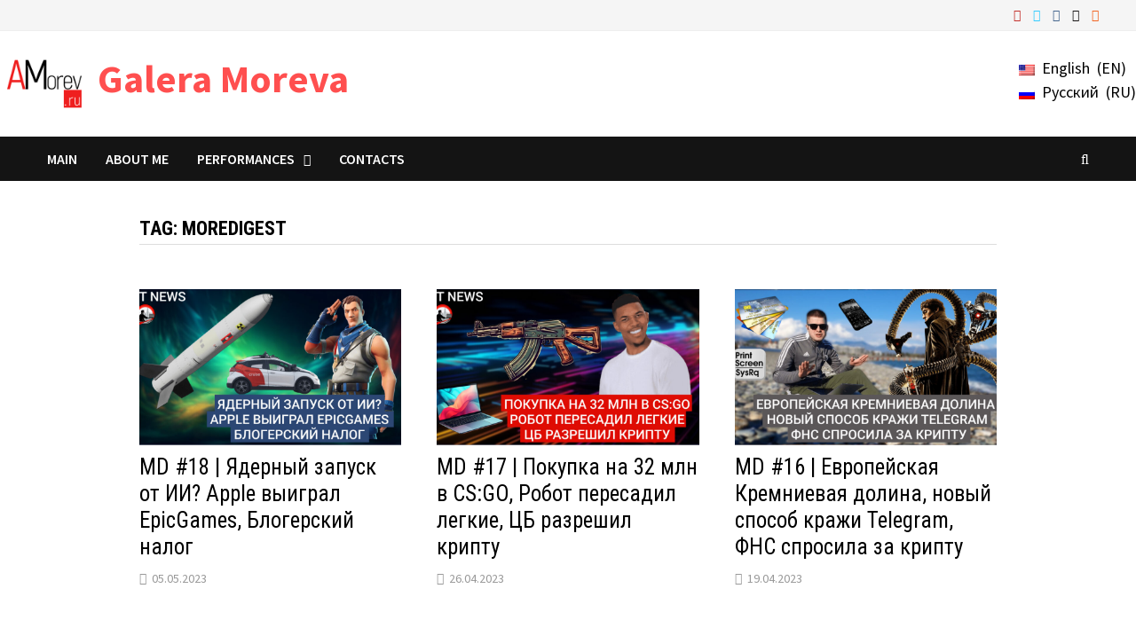

--- FILE ---
content_type: text/html; charset=UTF-8
request_url: https://amorev.ru/en/tag/moredigest/
body_size: 13255
content:
<!doctype html><html lang="en-US"><head><meta charset="UTF-8"><meta name="viewport" content="width=device-width, initial-scale=1"><link rel="profile" href="https://gmpg.org/xfn/11"><link media="all" href="https://amorev.ru/wp-content/cache/autoptimize/css/autoptimize_cbfdfc69a3b6fe5a7daa285969915375.css" rel="stylesheet" /><title>moredigest | | Galera Moreva</title><meta name='robots' content='max-image-preview:large' />  <script data-cfasync="false" data-pagespeed-no-defer type="text/javascript">//
	var gtm4wp_datalayer_name = "dataLayer";
	var dataLayer = dataLayer || [];
//</script> <meta name="description"  content="https://youtu.be/PTAiy1KJ1xY Ссылки: Apple выиграл EpicGamesБлокировка Telegram в БразилииРазблокировка Telegram в БразилииStack Overflow начнет" /><meta name="robots" content="noindex,follow" /><link rel="next" href="https://amorev.ru/en/tag/moredigest/page/2/" /> <script type="application/ld+json" class="aioseop-schema">{"@context":"https://schema.org","@graph":[{"@type":["Person","Organization"],"@id":"https://amorev.ru/en/#person","url":"https://amorev.ru/en/","name":"amorev","sameAs":[]},{"@type":"WebSite","@id":"https://amorev.ru/en/#website","url":"https://amorev.ru/en/","name":"Galera Moreva","publisher":{"@id":"https://amorev.ru/en/#person"}},{"@type":"CollectionPage","@id":"https://amorev.ru/en/tag/moredigest/#collectionpage","url":"https://amorev.ru/en/tag/moredigest/","inLanguage":"en-US","name":"moredigest","isPartOf":{"@id":"https://amorev.ru/en/#website"},"breadcrumb":{"@id":"https://amorev.ru/en/tag/moredigest/#breadcrumblist"}},{"@type":"BreadcrumbList","@id":"https://amorev.ru/en/tag/moredigest/#breadcrumblist","itemListElement":[{"@type":"ListItem","position":1,"item":{"@type":"WebPage","@id":"https://amorev.ru/en/","url":"https://amorev.ru/en/","name":"Галера Морева — IT блог"}},{"@type":"ListItem","position":2,"item":{"@type":"WebPage","@id":"https://amorev.ru/en/tag/moredigest/","url":"https://amorev.ru/en/tag/moredigest/","name":"moredigest"}}]}]}</script> <link rel="canonical" href="https://amorev.ru/en/tag/moredigest/" /><link rel='dns-prefetch' href='//fonts.googleapis.com' /><link rel="alternate" type="application/rss+xml" title="Galera Moreva &raquo; Feed" href="https://amorev.ru/en/feed/" /><link rel="alternate" type="application/rss+xml" title="Galera Moreva &raquo; Comments Feed" href="https://amorev.ru/en/comments/feed/" /><link rel="alternate" type="application/rss+xml" title="Podcast Feed: Галера Морева (MP3 Feed)" href="https://amorev.ru/feed/mp3/" /><link rel="alternate" type="application/rss+xml" title="Galera Moreva &raquo; moredigest Tag Feed" href="https://amorev.ru/en/tag/moredigest/feed/" /><style id='wp-img-auto-sizes-contain-inline-css' type='text/css'>img:is([sizes=auto i],[sizes^="auto," i]){contain-intrinsic-size:3000px 1500px}
/*# sourceURL=wp-img-auto-sizes-contain-inline-css */</style><style id='wp-emoji-styles-inline-css' type='text/css'>img.wp-smiley, img.emoji {
		display: inline !important;
		border: none !important;
		box-shadow: none !important;
		height: 1em !important;
		width: 1em !important;
		margin: 0 0.07em !important;
		vertical-align: -0.1em !important;
		background: none !important;
		padding: 0 !important;
	}
/*# sourceURL=wp-emoji-styles-inline-css */</style><style id='wp-block-library-inline-css' type='text/css'>:root{--wp-block-synced-color:#7a00df;--wp-block-synced-color--rgb:122,0,223;--wp-bound-block-color:var(--wp-block-synced-color);--wp-editor-canvas-background:#ddd;--wp-admin-theme-color:#007cba;--wp-admin-theme-color--rgb:0,124,186;--wp-admin-theme-color-darker-10:#006ba1;--wp-admin-theme-color-darker-10--rgb:0,107,160.5;--wp-admin-theme-color-darker-20:#005a87;--wp-admin-theme-color-darker-20--rgb:0,90,135;--wp-admin-border-width-focus:2px}@media (min-resolution:192dpi){:root{--wp-admin-border-width-focus:1.5px}}.wp-element-button{cursor:pointer}:root .has-very-light-gray-background-color{background-color:#eee}:root .has-very-dark-gray-background-color{background-color:#313131}:root .has-very-light-gray-color{color:#eee}:root .has-very-dark-gray-color{color:#313131}:root .has-vivid-green-cyan-to-vivid-cyan-blue-gradient-background{background:linear-gradient(135deg,#00d084,#0693e3)}:root .has-purple-crush-gradient-background{background:linear-gradient(135deg,#34e2e4,#4721fb 50%,#ab1dfe)}:root .has-hazy-dawn-gradient-background{background:linear-gradient(135deg,#faaca8,#dad0ec)}:root .has-subdued-olive-gradient-background{background:linear-gradient(135deg,#fafae1,#67a671)}:root .has-atomic-cream-gradient-background{background:linear-gradient(135deg,#fdd79a,#004a59)}:root .has-nightshade-gradient-background{background:linear-gradient(135deg,#330968,#31cdcf)}:root .has-midnight-gradient-background{background:linear-gradient(135deg,#020381,#2874fc)}:root{--wp--preset--font-size--normal:16px;--wp--preset--font-size--huge:42px}.has-regular-font-size{font-size:1em}.has-larger-font-size{font-size:2.625em}.has-normal-font-size{font-size:var(--wp--preset--font-size--normal)}.has-huge-font-size{font-size:var(--wp--preset--font-size--huge)}.has-text-align-center{text-align:center}.has-text-align-left{text-align:left}.has-text-align-right{text-align:right}.has-fit-text{white-space:nowrap!important}#end-resizable-editor-section{display:none}.aligncenter{clear:both}.items-justified-left{justify-content:flex-start}.items-justified-center{justify-content:center}.items-justified-right{justify-content:flex-end}.items-justified-space-between{justify-content:space-between}.screen-reader-text{border:0;clip-path:inset(50%);height:1px;margin:-1px;overflow:hidden;padding:0;position:absolute;width:1px;word-wrap:normal!important}.screen-reader-text:focus{background-color:#ddd;clip-path:none;color:#444;display:block;font-size:1em;height:auto;left:5px;line-height:normal;padding:15px 23px 14px;text-decoration:none;top:5px;width:auto;z-index:100000}html :where(.has-border-color){border-style:solid}html :where([style*=border-top-color]){border-top-style:solid}html :where([style*=border-right-color]){border-right-style:solid}html :where([style*=border-bottom-color]){border-bottom-style:solid}html :where([style*=border-left-color]){border-left-style:solid}html :where([style*=border-width]){border-style:solid}html :where([style*=border-top-width]){border-top-style:solid}html :where([style*=border-right-width]){border-right-style:solid}html :where([style*=border-bottom-width]){border-bottom-style:solid}html :where([style*=border-left-width]){border-left-style:solid}html :where(img[class*=wp-image-]){height:auto;max-width:100%}:where(figure){margin:0 0 1em}html :where(.is-position-sticky){--wp-admin--admin-bar--position-offset:var(--wp-admin--admin-bar--height,0px)}@media screen and (max-width:600px){html :where(.is-position-sticky){--wp-admin--admin-bar--position-offset:0px}}

/*# sourceURL=wp-block-library-inline-css */</style><style id='global-styles-inline-css' type='text/css'>:root{--wp--preset--aspect-ratio--square: 1;--wp--preset--aspect-ratio--4-3: 4/3;--wp--preset--aspect-ratio--3-4: 3/4;--wp--preset--aspect-ratio--3-2: 3/2;--wp--preset--aspect-ratio--2-3: 2/3;--wp--preset--aspect-ratio--16-9: 16/9;--wp--preset--aspect-ratio--9-16: 9/16;--wp--preset--color--black: #000000;--wp--preset--color--cyan-bluish-gray: #abb8c3;--wp--preset--color--white: #ffffff;--wp--preset--color--pale-pink: #f78da7;--wp--preset--color--vivid-red: #cf2e2e;--wp--preset--color--luminous-vivid-orange: #ff6900;--wp--preset--color--luminous-vivid-amber: #fcb900;--wp--preset--color--light-green-cyan: #7bdcb5;--wp--preset--color--vivid-green-cyan: #00d084;--wp--preset--color--pale-cyan-blue: #8ed1fc;--wp--preset--color--vivid-cyan-blue: #0693e3;--wp--preset--color--vivid-purple: #9b51e0;--wp--preset--gradient--vivid-cyan-blue-to-vivid-purple: linear-gradient(135deg,rgb(6,147,227) 0%,rgb(155,81,224) 100%);--wp--preset--gradient--light-green-cyan-to-vivid-green-cyan: linear-gradient(135deg,rgb(122,220,180) 0%,rgb(0,208,130) 100%);--wp--preset--gradient--luminous-vivid-amber-to-luminous-vivid-orange: linear-gradient(135deg,rgb(252,185,0) 0%,rgb(255,105,0) 100%);--wp--preset--gradient--luminous-vivid-orange-to-vivid-red: linear-gradient(135deg,rgb(255,105,0) 0%,rgb(207,46,46) 100%);--wp--preset--gradient--very-light-gray-to-cyan-bluish-gray: linear-gradient(135deg,rgb(238,238,238) 0%,rgb(169,184,195) 100%);--wp--preset--gradient--cool-to-warm-spectrum: linear-gradient(135deg,rgb(74,234,220) 0%,rgb(151,120,209) 20%,rgb(207,42,186) 40%,rgb(238,44,130) 60%,rgb(251,105,98) 80%,rgb(254,248,76) 100%);--wp--preset--gradient--blush-light-purple: linear-gradient(135deg,rgb(255,206,236) 0%,rgb(152,150,240) 100%);--wp--preset--gradient--blush-bordeaux: linear-gradient(135deg,rgb(254,205,165) 0%,rgb(254,45,45) 50%,rgb(107,0,62) 100%);--wp--preset--gradient--luminous-dusk: linear-gradient(135deg,rgb(255,203,112) 0%,rgb(199,81,192) 50%,rgb(65,88,208) 100%);--wp--preset--gradient--pale-ocean: linear-gradient(135deg,rgb(255,245,203) 0%,rgb(182,227,212) 50%,rgb(51,167,181) 100%);--wp--preset--gradient--electric-grass: linear-gradient(135deg,rgb(202,248,128) 0%,rgb(113,206,126) 100%);--wp--preset--gradient--midnight: linear-gradient(135deg,rgb(2,3,129) 0%,rgb(40,116,252) 100%);--wp--preset--font-size--small: 13px;--wp--preset--font-size--medium: 20px;--wp--preset--font-size--large: 36px;--wp--preset--font-size--x-large: 42px;--wp--preset--spacing--20: 0.44rem;--wp--preset--spacing--30: 0.67rem;--wp--preset--spacing--40: 1rem;--wp--preset--spacing--50: 1.5rem;--wp--preset--spacing--60: 2.25rem;--wp--preset--spacing--70: 3.38rem;--wp--preset--spacing--80: 5.06rem;--wp--preset--shadow--natural: 6px 6px 9px rgba(0, 0, 0, 0.2);--wp--preset--shadow--deep: 12px 12px 50px rgba(0, 0, 0, 0.4);--wp--preset--shadow--sharp: 6px 6px 0px rgba(0, 0, 0, 0.2);--wp--preset--shadow--outlined: 6px 6px 0px -3px rgb(255, 255, 255), 6px 6px rgb(0, 0, 0);--wp--preset--shadow--crisp: 6px 6px 0px rgb(0, 0, 0);}:where(.is-layout-flex){gap: 0.5em;}:where(.is-layout-grid){gap: 0.5em;}body .is-layout-flex{display: flex;}.is-layout-flex{flex-wrap: wrap;align-items: center;}.is-layout-flex > :is(*, div){margin: 0;}body .is-layout-grid{display: grid;}.is-layout-grid > :is(*, div){margin: 0;}:where(.wp-block-columns.is-layout-flex){gap: 2em;}:where(.wp-block-columns.is-layout-grid){gap: 2em;}:where(.wp-block-post-template.is-layout-flex){gap: 1.25em;}:where(.wp-block-post-template.is-layout-grid){gap: 1.25em;}.has-black-color{color: var(--wp--preset--color--black) !important;}.has-cyan-bluish-gray-color{color: var(--wp--preset--color--cyan-bluish-gray) !important;}.has-white-color{color: var(--wp--preset--color--white) !important;}.has-pale-pink-color{color: var(--wp--preset--color--pale-pink) !important;}.has-vivid-red-color{color: var(--wp--preset--color--vivid-red) !important;}.has-luminous-vivid-orange-color{color: var(--wp--preset--color--luminous-vivid-orange) !important;}.has-luminous-vivid-amber-color{color: var(--wp--preset--color--luminous-vivid-amber) !important;}.has-light-green-cyan-color{color: var(--wp--preset--color--light-green-cyan) !important;}.has-vivid-green-cyan-color{color: var(--wp--preset--color--vivid-green-cyan) !important;}.has-pale-cyan-blue-color{color: var(--wp--preset--color--pale-cyan-blue) !important;}.has-vivid-cyan-blue-color{color: var(--wp--preset--color--vivid-cyan-blue) !important;}.has-vivid-purple-color{color: var(--wp--preset--color--vivid-purple) !important;}.has-black-background-color{background-color: var(--wp--preset--color--black) !important;}.has-cyan-bluish-gray-background-color{background-color: var(--wp--preset--color--cyan-bluish-gray) !important;}.has-white-background-color{background-color: var(--wp--preset--color--white) !important;}.has-pale-pink-background-color{background-color: var(--wp--preset--color--pale-pink) !important;}.has-vivid-red-background-color{background-color: var(--wp--preset--color--vivid-red) !important;}.has-luminous-vivid-orange-background-color{background-color: var(--wp--preset--color--luminous-vivid-orange) !important;}.has-luminous-vivid-amber-background-color{background-color: var(--wp--preset--color--luminous-vivid-amber) !important;}.has-light-green-cyan-background-color{background-color: var(--wp--preset--color--light-green-cyan) !important;}.has-vivid-green-cyan-background-color{background-color: var(--wp--preset--color--vivid-green-cyan) !important;}.has-pale-cyan-blue-background-color{background-color: var(--wp--preset--color--pale-cyan-blue) !important;}.has-vivid-cyan-blue-background-color{background-color: var(--wp--preset--color--vivid-cyan-blue) !important;}.has-vivid-purple-background-color{background-color: var(--wp--preset--color--vivid-purple) !important;}.has-black-border-color{border-color: var(--wp--preset--color--black) !important;}.has-cyan-bluish-gray-border-color{border-color: var(--wp--preset--color--cyan-bluish-gray) !important;}.has-white-border-color{border-color: var(--wp--preset--color--white) !important;}.has-pale-pink-border-color{border-color: var(--wp--preset--color--pale-pink) !important;}.has-vivid-red-border-color{border-color: var(--wp--preset--color--vivid-red) !important;}.has-luminous-vivid-orange-border-color{border-color: var(--wp--preset--color--luminous-vivid-orange) !important;}.has-luminous-vivid-amber-border-color{border-color: var(--wp--preset--color--luminous-vivid-amber) !important;}.has-light-green-cyan-border-color{border-color: var(--wp--preset--color--light-green-cyan) !important;}.has-vivid-green-cyan-border-color{border-color: var(--wp--preset--color--vivid-green-cyan) !important;}.has-pale-cyan-blue-border-color{border-color: var(--wp--preset--color--pale-cyan-blue) !important;}.has-vivid-cyan-blue-border-color{border-color: var(--wp--preset--color--vivid-cyan-blue) !important;}.has-vivid-purple-border-color{border-color: var(--wp--preset--color--vivid-purple) !important;}.has-vivid-cyan-blue-to-vivid-purple-gradient-background{background: var(--wp--preset--gradient--vivid-cyan-blue-to-vivid-purple) !important;}.has-light-green-cyan-to-vivid-green-cyan-gradient-background{background: var(--wp--preset--gradient--light-green-cyan-to-vivid-green-cyan) !important;}.has-luminous-vivid-amber-to-luminous-vivid-orange-gradient-background{background: var(--wp--preset--gradient--luminous-vivid-amber-to-luminous-vivid-orange) !important;}.has-luminous-vivid-orange-to-vivid-red-gradient-background{background: var(--wp--preset--gradient--luminous-vivid-orange-to-vivid-red) !important;}.has-very-light-gray-to-cyan-bluish-gray-gradient-background{background: var(--wp--preset--gradient--very-light-gray-to-cyan-bluish-gray) !important;}.has-cool-to-warm-spectrum-gradient-background{background: var(--wp--preset--gradient--cool-to-warm-spectrum) !important;}.has-blush-light-purple-gradient-background{background: var(--wp--preset--gradient--blush-light-purple) !important;}.has-blush-bordeaux-gradient-background{background: var(--wp--preset--gradient--blush-bordeaux) !important;}.has-luminous-dusk-gradient-background{background: var(--wp--preset--gradient--luminous-dusk) !important;}.has-pale-ocean-gradient-background{background: var(--wp--preset--gradient--pale-ocean) !important;}.has-electric-grass-gradient-background{background: var(--wp--preset--gradient--electric-grass) !important;}.has-midnight-gradient-background{background: var(--wp--preset--gradient--midnight) !important;}.has-small-font-size{font-size: var(--wp--preset--font-size--small) !important;}.has-medium-font-size{font-size: var(--wp--preset--font-size--medium) !important;}.has-large-font-size{font-size: var(--wp--preset--font-size--large) !important;}.has-x-large-font-size{font-size: var(--wp--preset--font-size--x-large) !important;}
/*# sourceURL=global-styles-inline-css */</style><style id='classic-theme-styles-inline-css' type='text/css'>/*! This file is auto-generated */
.wp-block-button__link{color:#fff;background-color:#32373c;border-radius:9999px;box-shadow:none;text-decoration:none;padding:calc(.667em + 2px) calc(1.333em + 2px);font-size:1.125em}.wp-block-file__button{background:#32373c;color:#fff;text-decoration:none}
/*# sourceURL=/wp-includes/css/classic-themes.min.css */</style><link rel='stylesheet' id='bam-google-fonts-css' href='https://fonts.googleapis.com/css?family=Source+Sans+Pro%3A100%2C200%2C300%2C400%2C500%2C600%2C700%2C800%2C900%2C100i%2C200i%2C300i%2C400i%2C500i%2C600i%2C700i%2C800i%2C900i|Roboto+Condensed%3A100%2C200%2C300%2C400%2C500%2C600%2C700%2C800%2C900%2C100i%2C200i%2C300i%2C400i%2C500i%2C600i%2C700i%2C800i%2C900i%26subset%3Dlatin' type='text/css' media='all' /> <script type="text/javascript" id="responsive-lightbox-js-extra">var rlArgs = {"script":"prettyphoto","selector":"lightbox","customEvents":"","activeGalleries":"1","animationSpeed":"normal","slideshow":"0","slideshowDelay":"5000","slideshowAutoplay":"0","opacity":"0.75","showTitle":"1","allowResize":"1","allowExpand":"1","width":"1080","height":"720","separator":"/","theme":"pp_default","horizontalPadding":"20","hideFlash":"0","wmode":"opaque","videoAutoplay":"0","modal":"0","deeplinking":"0","overlayGallery":"1","keyboardShortcuts":"1","social":"0","woocommerce_gallery":"0","ajaxurl":"https://amorev.ru/wp-admin/admin-ajax.php","nonce":"6cedf7058f"};
//# sourceURL=responsive-lightbox-js-extra</script> <script type="text/javascript" id="utils-js-extra">var userSettings = {"url":"/","uid":"0","time":"1768983223","secure":"1"};
//# sourceURL=utils-js-extra</script> <link rel="https://api.w.org/" href="https://amorev.ru/en/wp-json/" /><link rel="alternate" title="JSON" type="application/json" href="https://amorev.ru/en/wp-json/wp/v2/tags/300" /><link rel="EditURI" type="application/rsd+xml" title="RSD" href="https://amorev.ru/xmlrpc.php?rsd" /><meta name="generator" content="WordPress 6.9" />  <script data-cfasync="false" data-pagespeed-no-defer type="text/javascript">//
	var dataLayer_content = {"pagePostType":"post","pagePostType2":"tag-post"};
	dataLayer.push( dataLayer_content );//</script> <script data-cfasync="false">//
(function(w,d,s,l,i){w[l]=w[l]||[];w[l].push({'gtm.start':
new Date().getTime(),event:'gtm.js'});var f=d.getElementsByTagName(s)[0],
j=d.createElement(s),dl=l!='dataLayer'?'&l='+l:'';j.async=true;j.src=
'//www.googletagmanager.com/gtm.'+'js?id='+i+dl;f.parentNode.insertBefore(j,f);
})(window,document,'script','dataLayer','GTM-NMKNXSH');//</script> 
 <script>document.documentElement.className = document.documentElement.className.replace( 'no-js', 'js' );</script> <style>.no-js img.lazyload { display: none; }
			figure.wp-block-image img.lazyloading { min-width: 150px; }
							.lazyload, .lazyloading { opacity: 0; }
				.lazyloaded {
					opacity: 1;
					transition: opacity 400ms;
					transition-delay: 0ms;
				}</style><style id="sek-dyn-skp__tax_post_tag_300-css" media="all"></style><style id="sek-dyn-skp__global-css" media="all"></style><style type="text/css" media="screen">.wpglobus_flag_ru{background-image:url(https://amorev.ru/wp-content/plugins/wpglobus/flags/ru.png)}
.wpglobus_flag_en{background-image:url(https://amorev.ru/wp-content/plugins/wpglobus/flags/us.png)}</style><link rel="alternate" hreflang="ru-RU" href="https://amorev.ru/tag/moredigest/" /><link rel="alternate" hreflang="en-US" href="https://amorev.ru/en/tag/moredigest/" /><link rel="icon" href="https://amorev.ru/wp-content/uploads/2019/08/favicon.ico" sizes="32x32" /><link rel="icon" href="https://amorev.ru/wp-content/uploads/2019/08/favicon.ico" sizes="192x192" /><link rel="apple-touch-icon" href="https://amorev.ru/wp-content/uploads/2019/08/favicon.ico" /><meta name="msapplication-TileImage" content="https://amorev.ru/wp-content/uploads/2019/08/favicon.ico" /><style type="text/css" id="theme-custom-css">/* Color CSS */
                    .page-content a:hover,
                    .entry-content a:hover {
                        color: #00aeef;
                    }
                
                    body.boxed-layout.custom-background,
                    body.boxed-layout {
                        background-color: #dddddd;
                    }
                
                    body.boxed-layout.custom-background.separate-containers,
                    body.boxed-layout.separate-containers {
                        background-color: #dddddd;
                    }
                
                    body.wide-layout.custom-background.separate-containers,
                    body.wide-layout.separate-containers {
                        background-color: #eeeeee;
                    }
                /* Header CSS */
                    .site-logo-image img {
                        max-width: 100px;
                    }
                /* Footer CSS */
                    .site-info a {
                        color: #1e73be;
                    }</style><meta name="zen-verification" content="RsmrXDIbbqSjr0dNbhAcYbykpDLZ0fNpDTt2aijK3fCB8jrWUXOVjri6Owq9feHE" /></head><body class="archive tag tag-moredigest tag-300 wp-custom-logo wp-theme-bam sek-hide-rc-badge hfeed no-sidebar boxed-layout center-content one-container"><div id="page" class="site"> <a class="skip-link screen-reader-text" href="#content">Skip to content</a><div id="topbar" class="bam-topbar clearfix"><div class="container"><div class="bam-topbar-social colored"> <span class="bam-social-icon"> <a href="https://www.youtube.com/amorev" class="bam-social-link youtube" target="_blank" title="Youtube"> <i class="fa fa-youtube-play"></i> </a> </span> <span class="bam-social-icon"> <a href="https://twitter.com/amorev94" class="bam-social-link twitter" target="_blank" title="Twitter"> <i class="fa fa-twitter"></i> </a> </span> <span class="bam-social-icon"> <a href="https://vk.com/amorev94" class="bam-social-link vk" target="_blank" title="VK"> <i class="fa fa-vk"></i> </a> </span> <span class="bam-social-icon"> <a href="https://github.com/amorev" class="bam-social-link github" target="_blank" title="Github"> <i class="fa fa-github"></i> </a> </span> <span class="bam-social-icon"> <a href="https://amorev.ru/feed/" class="bam-social-link rss" target="_blank" title="RSS"> <i class="fa fa-rss"></i> </a> </span></div></div></div><header id="masthead" class="site-header default-style"><div id="site-header-inner" class="clearfix container-fluid left-logo"><div class="site-branding"><div class="site-branding-inner"><div class="site-logo-image"><a href="https://amorev.ru/en/" class="custom-logo-link" rel="home"><img width="500" height="316"   alt="Galera Moreva" decoding="async" fetchpriority="high" data-srcset="https://amorev.ru/wp-content/uploads/2020/05/cropped-image-1.png 500w, https://amorev.ru/wp-content/uploads/2020/05/cropped-image-1-300x190.png 300w"  data-src="https://amorev.ru/wp-content/uploads/2020/05/cropped-image-1.png" data-sizes="(max-width: 500px) 100vw, 500px" class="custom-logo lazyload" src="[data-uri]" /><noscript><img width="500" height="316" src="https://amorev.ru/wp-content/uploads/2020/05/cropped-image-1.png" class="custom-logo" alt="Galera Moreva" decoding="async" fetchpriority="high" srcset="https://amorev.ru/wp-content/uploads/2020/05/cropped-image-1.png 500w, https://amorev.ru/wp-content/uploads/2020/05/cropped-image-1-300x190.png 300w" sizes="(max-width: 500px) 100vw, 500px" /></noscript></a></div><div class="site-branding-text"><p class="site-title"><a href="https://amorev.ru/en/" rel="home">Galera Moreva</a></p></div></div></div><div class="header-sidebar"><div class="header-sidebar-inner"><section id="wpglobus-4" class="widget widget_wpglobus"><div class="list flags"><a href="https://amorev.ru/en/tag/moredigest/" class="wpglobus-selector-link wpglobus-current-language"><img  alt="" data-src="https://amorev.ru/wp-content/plugins/wpglobus/flags/us.png" class="lazyload" src="[data-uri]" /><noscript><img src="https://amorev.ru/wp-content/plugins/wpglobus/flags/us.png" alt=""/></noscript> <span class="name">English</span> <span class="code">EN</span></a><a href="https://amorev.ru/tag/moredigest/" class="wpglobus-selector-link "><img  alt="" data-src="https://amorev.ru/wp-content/plugins/wpglobus/flags/ru.png" class="lazyload" src="[data-uri]" /><noscript><img src="https://amorev.ru/wp-content/plugins/wpglobus/flags/ru.png" alt=""/></noscript> <span class="name">Русский</span> <span class="code">RU</span></a></div></section></div></div></div><nav id="site-navigation" class="main-navigation"><div id="site-navigation-inner" class="container align-left show-search"><div class="menu-glavnoe-menyu-container"><ul id="primary-menu" class="menu"><li id="menu-item-810" class="menu-item menu-item-type-custom menu-item-object-custom menu-item-810"><a href="https://amorev.ru/en/">Main</a></li><li id="menu-item-74" class="menu-item menu-item-type-post_type menu-item-object-post menu-item-74"><a href="https://amorev.ru/en/about-me/">About me</a></li><li id="menu-item-330" class="menu-item menu-item-type-custom menu-item-object-custom menu-item-has-children menu-item-330"><a href="#">Performances</a><ul class="sub-menu"><li id="menu-item-841" class="menu-item menu-item-type-post_type menu-item-object-page menu-item-841"><a href="https://amorev.ru/en/conf-talks/">Archive</a></li><li id="menu-item-332" class="menu-item menu-item-type-custom menu-item-object-custom menu-item-332"><a href="/tag/speech-points/">Speeches</a></li></ul></li><li id="menu-item-199" class="menu-item menu-item-type-post_type menu-item-object-page menu-item-199"><a href="https://amorev.ru/en/contact/">Contacts</a></li></ul></div><div class="bam-search-button-icon"> <i class="fa fa-search" aria-hidden="true"></i></div><div class="bam-search-box-container"><div class="bam-search-box"><form role="search" method="get" class="search-form" action="https://amorev.ru/en/"> <label> <span class="screen-reader-text">Search for:</span> <input type="search" class="search-field" placeholder="Search &hellip;" value="" name="s" /> </label> <input type="submit" class="search-submit" value="Search" /></form></div></div> <button class="menu-toggle" aria-controls="primary-menu" aria-expanded="false"><i class="fa fa-bars"></i>Menu</button></div></nav><div class="mobile-dropdown"><nav class="mobile-navigation"><div class="menu-glavnoe-menyu-container"><ul id="primary-menu" class="menu"><li class="menu-item menu-item-type-custom menu-item-object-custom menu-item-810"><a href="https://amorev.ru/en/">Main</a></li><li class="menu-item menu-item-type-post_type menu-item-object-post menu-item-74"><a href="https://amorev.ru/en/about-me/">About me</a></li><li class="menu-item menu-item-type-custom menu-item-object-custom menu-item-has-children menu-item-330"><a href="#">Performances</a><ul class="sub-menu"><li class="menu-item menu-item-type-post_type menu-item-object-page menu-item-841"><a href="https://amorev.ru/en/conf-talks/">Archive</a></li><li class="menu-item menu-item-type-custom menu-item-object-custom menu-item-332"><a href="/tag/speech-points/">Speeches</a></li></ul></li><li class="menu-item menu-item-type-post_type menu-item-object-page menu-item-199"><a href="https://amorev.ru/en/contact/">Contacts</a></li></ul></div></nav></div></header><div id="content" class="site-content"><div class="container"><div id="primary" class="content-area"><main id="main" class="site-main"><header class="page-header"><h1 class="page-title">Tag: <span>moredigest</span></h1></header><div id="blog-entries" class="blog-wrap clearfix grid-style th-grid-3"><article id="post-2271" class="bam-entry clearfix grid-entry th-col-1 post-2271 post type-post status-publish format-standard has-post-thumbnail hentry category-moredigest tag-moredigest tag-digest"><div class="blog-entry-inner clearfix"><div class="post-thumbnail"> <a href="https://amorev.ru/en/moredigest-18/" aria-hidden="true" tabindex="-1"> <img width="890" height="530"   alt="MD #18 | Ядерный запуск от ИИ? Apple выиграл EpicGames, Блогерский налог" decoding="async" data-srcset="https://amorev.ru/wp-content/uploads/2023/05/DIGEST-18-890x530.jpg 890w, https://amorev.ru/wp-content/uploads/2023/05/DIGEST-18-445x265.jpg 445w"  data-src="https://amorev.ru/wp-content/uploads/2023/05/DIGEST-18-890x530.jpg" data-sizes="(max-width: 890px) 100vw, 890px" class="attachment-bam-featured size-bam-featured wp-post-image lazyload" src="[data-uri]" /><noscript><img width="890" height="530" src="https://amorev.ru/wp-content/uploads/2023/05/DIGEST-18-890x530.jpg" class="attachment-bam-featured size-bam-featured wp-post-image" alt="MD #18 | Ядерный запуск от ИИ? Apple выиграл EpicGames, Блогерский налог" decoding="async" srcset="https://amorev.ru/wp-content/uploads/2023/05/DIGEST-18-890x530.jpg 890w, https://amorev.ru/wp-content/uploads/2023/05/DIGEST-18-445x265.jpg 445w" sizes="(max-width: 890px) 100vw, 890px" /></noscript> </a></div><div class="blog-entry-content"><div class="category-list"></div><header class="entry-header"><h2 class="entry-title"><a href="https://amorev.ru/en/moredigest-18/" rel="bookmark">MD #18 | Ядерный запуск от ИИ? Apple выиграл EpicGames, Блогерский налог</a></h2><div class="entry-meta"> <span class="posted-on"><i class="fa fa-clock-o"></i><a href="https://amorev.ru/en/moredigest-18/" rel="bookmark"><time class="entry-date published" datetime="2023-05-05T11:53:36+03:00">05.05.2023</time><time class="updated" datetime="2023-05-05T16:41:25+03:00">05.05.2023</time></a></span></div></header><div class="entry-summary"></div><footer class="entry-footer"></footer></div></div></article><article id="post-2254" class="bam-entry clearfix grid-entry th-col-2 post-2254 post type-post status-publish format-standard has-post-thumbnail hentry category-moredigest tag-moredigest tag-digest"><div class="blog-entry-inner clearfix"><div class="post-thumbnail"> <a href="https://amorev.ru/en/moredigest-17/" aria-hidden="true" tabindex="-1"> <img width="890" height="530"   alt="MD #17 | Покупка на 32 млн в CS:GO, Робот пересадил легкие, ЦБ разрешил крипту" decoding="async" data-srcset="https://amorev.ru/wp-content/uploads/2023/04/DIGEST-17-890x530.jpg 890w, https://amorev.ru/wp-content/uploads/2023/04/DIGEST-17-445x265.jpg 445w"  data-src="https://amorev.ru/wp-content/uploads/2023/04/DIGEST-17-890x530.jpg" data-sizes="(max-width: 890px) 100vw, 890px" class="attachment-bam-featured size-bam-featured wp-post-image lazyload" src="[data-uri]" /><noscript><img width="890" height="530" src="https://amorev.ru/wp-content/uploads/2023/04/DIGEST-17-890x530.jpg" class="attachment-bam-featured size-bam-featured wp-post-image" alt="MD #17 | Покупка на 32 млн в CS:GO, Робот пересадил легкие, ЦБ разрешил крипту" decoding="async" srcset="https://amorev.ru/wp-content/uploads/2023/04/DIGEST-17-890x530.jpg 890w, https://amorev.ru/wp-content/uploads/2023/04/DIGEST-17-445x265.jpg 445w" sizes="(max-width: 890px) 100vw, 890px" /></noscript> </a></div><div class="blog-entry-content"><div class="category-list"></div><header class="entry-header"><h2 class="entry-title"><a href="https://amorev.ru/en/moredigest-17/" rel="bookmark">MD #17 | Покупка на 32 млн в CS:GO, Робот пересадил легкие, ЦБ разрешил крипту</a></h2><div class="entry-meta"> <span class="posted-on"><i class="fa fa-clock-o"></i><a href="https://amorev.ru/en/moredigest-17/" rel="bookmark"><time class="entry-date published" datetime="2023-04-26T10:47:05+03:00">26.04.2023</time><time class="updated" datetime="2023-04-28T13:19:55+03:00">28.04.2023</time></a></span></div></header><div class="entry-summary"></div><footer class="entry-footer"></footer></div></div></article><article id="post-2248" class="bam-entry clearfix grid-entry th-col-3 post-2248 post type-post status-publish format-standard has-post-thumbnail hentry category-moredigest tag-moredigest tag-digest"><div class="blog-entry-inner clearfix"><div class="post-thumbnail"> <a href="https://amorev.ru/en/moredigest-16/" aria-hidden="true" tabindex="-1"> <img width="890" height="530"   alt="MD #16 | Европейская Кремниевая долина, новый способ кражи Telegram, ФНС спросила за крипту" decoding="async" data-srcset="https://amorev.ru/wp-content/uploads/2023/04/DIGEST-16-890x530.jpg 890w, https://amorev.ru/wp-content/uploads/2023/04/DIGEST-16-445x265.jpg 445w"  data-src="https://amorev.ru/wp-content/uploads/2023/04/DIGEST-16-890x530.jpg" data-sizes="(max-width: 890px) 100vw, 890px" class="attachment-bam-featured size-bam-featured wp-post-image lazyload" src="[data-uri]" /><noscript><img width="890" height="530" src="https://amorev.ru/wp-content/uploads/2023/04/DIGEST-16-890x530.jpg" class="attachment-bam-featured size-bam-featured wp-post-image" alt="MD #16 | Европейская Кремниевая долина, новый способ кражи Telegram, ФНС спросила за крипту" decoding="async" srcset="https://amorev.ru/wp-content/uploads/2023/04/DIGEST-16-890x530.jpg 890w, https://amorev.ru/wp-content/uploads/2023/04/DIGEST-16-445x265.jpg 445w" sizes="(max-width: 890px) 100vw, 890px" /></noscript> </a></div><div class="blog-entry-content"><div class="category-list"></div><header class="entry-header"><h2 class="entry-title"><a href="https://amorev.ru/en/moredigest-16/" rel="bookmark">MD #16 | Европейская Кремниевая долина, новый способ кражи Telegram, ФНС спросила за крипту</a></h2><div class="entry-meta"> <span class="posted-on"><i class="fa fa-clock-o"></i><a href="https://amorev.ru/en/moredigest-16/" rel="bookmark"><time class="entry-date published" datetime="2023-04-19T18:01:08+03:00">19.04.2023</time><time class="updated" datetime="2023-04-28T13:28:19+03:00">28.04.2023</time></a></span></div></header><div class="entry-summary"></div><footer class="entry-footer"></footer></div></div></article><article id="post-2240" class="bam-entry clearfix grid-entry th-col-1 post-2240 post type-post status-publish format-standard has-post-thumbnail hentry category-moredigest tag-moredigest tag-digest"><div class="blog-entry-inner clearfix"><div class="post-thumbnail"> <a href="https://amorev.ru/en/moredigest-15/" aria-hidden="true" tabindex="-1"> <img width="890" height="530"   alt="MD #15 | Защита чатов WhatsApp, прикуривающий коптер, релиз Шедеврум и Kandinsky" decoding="async" loading="lazy" data-srcset="https://amorev.ru/wp-content/uploads/2023/04/DIGEST-15-890x530.jpg 890w, https://amorev.ru/wp-content/uploads/2023/04/DIGEST-15-445x265.jpg 445w"  data-src="https://amorev.ru/wp-content/uploads/2023/04/DIGEST-15-890x530.jpg" data-sizes="auto, (max-width: 890px) 100vw, 890px" class="attachment-bam-featured size-bam-featured wp-post-image lazyload" src="[data-uri]" /><noscript><img width="890" height="530" src="https://amorev.ru/wp-content/uploads/2023/04/DIGEST-15-890x530.jpg" class="attachment-bam-featured size-bam-featured wp-post-image" alt="MD #15 | Защита чатов WhatsApp, прикуривающий коптер, релиз Шедеврум и Kandinsky" decoding="async" loading="lazy" srcset="https://amorev.ru/wp-content/uploads/2023/04/DIGEST-15-890x530.jpg 890w, https://amorev.ru/wp-content/uploads/2023/04/DIGEST-15-445x265.jpg 445w" sizes="auto, (max-width: 890px) 100vw, 890px" /></noscript> </a></div><div class="blog-entry-content"><div class="category-list"></div><header class="entry-header"><h2 class="entry-title"><a href="https://amorev.ru/en/moredigest-15/" rel="bookmark">MD #15 | Защита чатов WhatsApp, прикуривающий коптер, релиз Шедеврум и Kandinsky</a></h2><div class="entry-meta"> <span class="posted-on"><i class="fa fa-clock-o"></i><a href="https://amorev.ru/en/moredigest-15/" rel="bookmark"><time class="entry-date published" datetime="2023-04-13T16:51:54+03:00">13.04.2023</time><time class="updated" datetime="2023-04-28T13:28:48+03:00">28.04.2023</time></a></span></div></header><div class="entry-summary"></div><footer class="entry-footer"></footer></div></div></article><article id="post-2234" class="bam-entry clearfix grid-entry th-col-2 post-2234 post type-post status-publish format-standard has-post-thumbnail hentry category-moredigest tag-moredigest tag-digest"><div class="blog-entry-inner clearfix"><div class="post-thumbnail"> <a href="https://amorev.ru/en/moredigest-14/" aria-hidden="true" tabindex="-1"> <img width="890" height="530"   alt="MD #14 | Суд над Binance, Tesla избежала ДТП, Рассрочка от Apple" decoding="async" loading="lazy" data-srcset="https://amorev.ru/wp-content/uploads/2023/04/DIGEST-14-890x530.jpg 890w, https://amorev.ru/wp-content/uploads/2023/04/DIGEST-14-445x265.jpg 445w"  data-src="https://amorev.ru/wp-content/uploads/2023/04/DIGEST-14-890x530.jpg" data-sizes="auto, (max-width: 890px) 100vw, 890px" class="attachment-bam-featured size-bam-featured wp-post-image lazyload" src="[data-uri]" /><noscript><img width="890" height="530" src="https://amorev.ru/wp-content/uploads/2023/04/DIGEST-14-890x530.jpg" class="attachment-bam-featured size-bam-featured wp-post-image" alt="MD #14 | Суд над Binance, Tesla избежала ДТП, Рассрочка от Apple" decoding="async" loading="lazy" srcset="https://amorev.ru/wp-content/uploads/2023/04/DIGEST-14-890x530.jpg 890w, https://amorev.ru/wp-content/uploads/2023/04/DIGEST-14-445x265.jpg 445w" sizes="auto, (max-width: 890px) 100vw, 890px" /></noscript> </a></div><div class="blog-entry-content"><div class="category-list"></div><header class="entry-header"><h2 class="entry-title"><a href="https://amorev.ru/en/moredigest-14/" rel="bookmark">MD #14 | Суд над Binance, Tesla избежала ДТП, Рассрочка от Apple</a></h2><div class="entry-meta"> <span class="posted-on"><i class="fa fa-clock-o"></i><a href="https://amorev.ru/en/moredigest-14/" rel="bookmark"><time class="entry-date published" datetime="2023-04-07T11:30:08+03:00">07.04.2023</time><time class="updated" datetime="2023-04-28T13:28:50+03:00">28.04.2023</time></a></span></div></header><div class="entry-summary"></div><footer class="entry-footer"></footer></div></div></article><article id="post-2223" class="bam-entry clearfix grid-entry th-col-3 post-2223 post type-post status-publish format-standard has-post-thumbnail hentry category-moredigest tag-moredigest tag-digest"><div class="blog-entry-inner clearfix"><div class="post-thumbnail"> <a href="https://amorev.ru/en/moredigest-13/" aria-hidden="true" tabindex="-1"> <img width="890" height="530"   alt="MD #13 | GPT-4 «превратила» $100 в $25 000, AirTag ловит угонщика, утечка ключа GitHub" decoding="async" loading="lazy" data-srcset="https://amorev.ru/wp-content/uploads/2023/03/DIGEST-13-890x530.jpg 890w, https://amorev.ru/wp-content/uploads/2023/03/DIGEST-13-445x265.jpg 445w"  data-src="https://amorev.ru/wp-content/uploads/2023/03/DIGEST-13-890x530.jpg" data-sizes="auto, (max-width: 890px) 100vw, 890px" class="attachment-bam-featured size-bam-featured wp-post-image lazyload" src="[data-uri]" /><noscript><img width="890" height="530" src="https://amorev.ru/wp-content/uploads/2023/03/DIGEST-13-890x530.jpg" class="attachment-bam-featured size-bam-featured wp-post-image" alt="MD #13 | GPT-4 «превратила» $100 в $25 000, AirTag ловит угонщика, утечка ключа GitHub" decoding="async" loading="lazy" srcset="https://amorev.ru/wp-content/uploads/2023/03/DIGEST-13-890x530.jpg 890w, https://amorev.ru/wp-content/uploads/2023/03/DIGEST-13-445x265.jpg 445w" sizes="auto, (max-width: 890px) 100vw, 890px" /></noscript> </a></div><div class="blog-entry-content"><div class="category-list"></div><header class="entry-header"><h2 class="entry-title"><a href="https://amorev.ru/en/moredigest-13/" rel="bookmark">MD #13 | GPT-4 «превратила» $100 в $25 000, AirTag ловит угонщика, утечка ключа GitHub</a></h2><div class="entry-meta"> <span class="posted-on"><i class="fa fa-clock-o"></i><a href="https://amorev.ru/en/moredigest-13/" rel="bookmark"><time class="entry-date published" datetime="2023-03-29T17:30:02+03:00">29.03.2023</time><time class="updated" datetime="2023-04-28T13:28:51+03:00">28.04.2023</time></a></span></div></header><div class="entry-summary"></div><footer class="entry-footer"></footer></div></div></article><article id="post-2205" class="bam-entry clearfix grid-entry th-col-1 post-2205 post type-post status-publish format-standard has-post-thumbnail hentry category-moredigest tag-moredigest tag-digest tag-novosti"><div class="blog-entry-inner clearfix"><div class="post-thumbnail"> <a href="https://amorev.ru/en/moredigest-12/" aria-hidden="true" tabindex="-1"> <img width="890" height="530"   alt="MD #12 | Mercedes из GTA, Штраф EpicGames, Угон Tesla" decoding="async" loading="lazy" data-srcset="https://amorev.ru/wp-content/uploads/2023/03/DIGEST-12-890x530.jpg 890w, https://amorev.ru/wp-content/uploads/2023/03/DIGEST-12-445x265.jpg 445w"  data-src="https://amorev.ru/wp-content/uploads/2023/03/DIGEST-12-890x530.jpg" data-sizes="auto, (max-width: 890px) 100vw, 890px" class="attachment-bam-featured size-bam-featured wp-post-image lazyload" src="[data-uri]" /><noscript><img width="890" height="530" src="https://amorev.ru/wp-content/uploads/2023/03/DIGEST-12-890x530.jpg" class="attachment-bam-featured size-bam-featured wp-post-image" alt="MD #12 | Mercedes из GTA, Штраф EpicGames, Угон Tesla" decoding="async" loading="lazy" srcset="https://amorev.ru/wp-content/uploads/2023/03/DIGEST-12-890x530.jpg 890w, https://amorev.ru/wp-content/uploads/2023/03/DIGEST-12-445x265.jpg 445w" sizes="auto, (max-width: 890px) 100vw, 890px" /></noscript> </a></div><div class="blog-entry-content"><div class="category-list"></div><header class="entry-header"><h2 class="entry-title"><a href="https://amorev.ru/en/moredigest-12/" rel="bookmark">MD #12 | Mercedes из GTA, Штраф EpicGames, Угон Tesla</a></h2><div class="entry-meta"> <span class="posted-on"><i class="fa fa-clock-o"></i><a href="https://amorev.ru/en/moredigest-12/" rel="bookmark"><time class="entry-date published" datetime="2023-03-22T16:10:56+03:00">22.03.2023</time><time class="updated" datetime="2023-04-28T13:28:53+03:00">28.04.2023</time></a></span></div></header><div class="entry-summary"></div><footer class="entry-footer"></footer></div></div></article><article id="post-2189" class="bam-entry clearfix grid-entry th-col-2 post-2189 post type-post status-publish format-standard has-post-thumbnail hentry category-moredigest tag-adobe tag-apple tag-chatgpt tag-chrome tag-figma tag-moredigest tag-notion tag-telegram tag-youtube tag-digest"><div class="blog-entry-inner clearfix"><div class="post-thumbnail"> <a href="https://amorev.ru/en/moredigest-11/" aria-hidden="true" tabindex="-1"> <img width="890" height="530"   alt="MD #11 | Крах банков США, 3D печать на органах, ChatGPT ведущий на радио" decoding="async" loading="lazy" data-srcset="https://amorev.ru/wp-content/uploads/2023/03/DIGEST-11-890x530.jpg 890w, https://amorev.ru/wp-content/uploads/2023/03/DIGEST-11-445x265.jpg 445w"  data-src="https://amorev.ru/wp-content/uploads/2023/03/DIGEST-11-890x530.jpg" data-sizes="auto, (max-width: 890px) 100vw, 890px" class="attachment-bam-featured size-bam-featured wp-post-image lazyload" src="[data-uri]" /><noscript><img width="890" height="530" src="https://amorev.ru/wp-content/uploads/2023/03/DIGEST-11-890x530.jpg" class="attachment-bam-featured size-bam-featured wp-post-image" alt="MD #11 | Крах банков США, 3D печать на органах, ChatGPT ведущий на радио" decoding="async" loading="lazy" srcset="https://amorev.ru/wp-content/uploads/2023/03/DIGEST-11-890x530.jpg 890w, https://amorev.ru/wp-content/uploads/2023/03/DIGEST-11-445x265.jpg 445w" sizes="auto, (max-width: 890px) 100vw, 890px" /></noscript> </a></div><div class="blog-entry-content"><div class="category-list"></div><header class="entry-header"><h2 class="entry-title"><a href="https://amorev.ru/en/moredigest-11/" rel="bookmark">MD #11 | Крах банков США, 3D печать на органах, ChatGPT ведущий на радио</a></h2><div class="entry-meta"> <span class="posted-on"><i class="fa fa-clock-o"></i><a href="https://amorev.ru/en/moredigest-11/" rel="bookmark"><time class="entry-date published" datetime="2023-03-16T11:00:00+03:00">16.03.2023</time><time class="updated" datetime="2023-04-28T13:28:55+03:00">28.04.2023</time></a></span></div></header><div class="entry-summary"></div><footer class="entry-footer"></footer></div></div></article><article id="post-2179" class="bam-entry clearfix grid-entry th-col-3 post-2179 post type-post status-publish format-standard has-post-thumbnail hentry category-moredigest tag-adobe tag-apple tag-chatgpt tag-chrome tag-figma tag-moredigest tag-notion tag-telegram tag-youtube tag-digest"><div class="blog-entry-inner clearfix"><div class="post-thumbnail"> <a href="https://amorev.ru/en/moredigest-10/" aria-hidden="true" tabindex="-1"> <img width="890" height="530"   alt="MD #10 | Apple платит в бюджет РФ, управление пк силой мысли, ChatGPT лишает работы" decoding="async" loading="lazy" data-srcset="https://amorev.ru/wp-content/uploads/2023/03/DIGEST-10-890x530.jpg 890w, https://amorev.ru/wp-content/uploads/2023/03/DIGEST-10-445x265.jpg 445w"  data-src="https://amorev.ru/wp-content/uploads/2023/03/DIGEST-10-890x530.jpg" data-sizes="auto, (max-width: 890px) 100vw, 890px" class="attachment-bam-featured size-bam-featured wp-post-image lazyload" src="[data-uri]" /><noscript><img width="890" height="530" src="https://amorev.ru/wp-content/uploads/2023/03/DIGEST-10-890x530.jpg" class="attachment-bam-featured size-bam-featured wp-post-image" alt="MD #10 | Apple платит в бюджет РФ, управление пк силой мысли, ChatGPT лишает работы" decoding="async" loading="lazy" srcset="https://amorev.ru/wp-content/uploads/2023/03/DIGEST-10-890x530.jpg 890w, https://amorev.ru/wp-content/uploads/2023/03/DIGEST-10-445x265.jpg 445w" sizes="auto, (max-width: 890px) 100vw, 890px" /></noscript> </a></div><div class="blog-entry-content"><div class="category-list"></div><header class="entry-header"><h2 class="entry-title"><a href="https://amorev.ru/en/moredigest-10/" rel="bookmark">MD #10 | Apple платит в бюджет РФ, управление пк силой мысли, ChatGPT лишает работы</a></h2><div class="entry-meta"> <span class="posted-on"><i class="fa fa-clock-o"></i><a href="https://amorev.ru/en/moredigest-10/" rel="bookmark"><time class="entry-date published" datetime="2023-03-09T12:27:53+03:00">09.03.2023</time><time class="updated" datetime="2023-04-28T13:28:56+03:00">28.04.2023</time></a></span></div></header><div class="entry-summary"></div><footer class="entry-footer"></footer></div></div></article><article id="post-2170" class="bam-entry clearfix grid-entry th-col-1 post-2170 post type-post status-publish format-standard has-post-thumbnail hentry category-moredigest tag-adobe tag-apple tag-chatgpt tag-chrome tag-figma tag-moredigest tag-notion tag-telegram tag-youtube tag-digest"><div class="blog-entry-inner clearfix"><div class="post-thumbnail"> <a href="https://amorev.ru/en/moredigest-9/" aria-hidden="true" tabindex="-1"> <img width="890" height="530"   alt="MD #9 | Apple Watch спасает жизни, штраф за твит про крипту, Китай запретил chatgpt" decoding="async" loading="lazy" data-srcset="https://amorev.ru/wp-content/uploads/2023/03/DIGEST-9-890x530.jpg 890w, https://amorev.ru/wp-content/uploads/2023/03/DIGEST-9-445x265.jpg 445w"  data-src="https://amorev.ru/wp-content/uploads/2023/03/DIGEST-9-890x530.jpg" data-sizes="auto, (max-width: 890px) 100vw, 890px" class="attachment-bam-featured size-bam-featured wp-post-image lazyload" src="[data-uri]" /><noscript><img width="890" height="530" src="https://amorev.ru/wp-content/uploads/2023/03/DIGEST-9-890x530.jpg" class="attachment-bam-featured size-bam-featured wp-post-image" alt="MD #9 | Apple Watch спасает жизни, штраф за твит про крипту, Китай запретил chatgpt" decoding="async" loading="lazy" srcset="https://amorev.ru/wp-content/uploads/2023/03/DIGEST-9-890x530.jpg 890w, https://amorev.ru/wp-content/uploads/2023/03/DIGEST-9-445x265.jpg 445w" sizes="auto, (max-width: 890px) 100vw, 890px" /></noscript> </a></div><div class="blog-entry-content"><div class="category-list"></div><header class="entry-header"><h2 class="entry-title"><a href="https://amorev.ru/en/moredigest-9/" rel="bookmark">MD #9 | Apple Watch спасает жизни, штраф за твит про крипту, Китай запретил chatgpt</a></h2><div class="entry-meta"> <span class="posted-on"><i class="fa fa-clock-o"></i><a href="https://amorev.ru/en/moredigest-9/" rel="bookmark"><time class="entry-date published" datetime="2023-03-01T13:29:00+03:00">01.03.2023</time><time class="updated" datetime="2023-04-28T13:28:58+03:00">28.04.2023</time></a></span></div></header><div class="entry-summary"></div><footer class="entry-footer"></footer></div></div></article></div><nav class="navigation pagination" aria-label="Posts pagination"><h2 class="screen-reader-text">Posts pagination</h2><div class="nav-links"><span aria-current="page" class="page-numbers current">1</span> <a class="page-numbers" href="https://amorev.ru/en/tag/moredigest/page/2/">2</a> <a class="next page-numbers" href="https://amorev.ru/en/tag/moredigest/page/2/">Next</a></div></nav></main></div></div></div><footer id="colophon" class="site-footer"><div class="footer-widget-area clearfix th-columns-3"><div class="container"><div class="footer-widget-area-inner"><div class="col column-1"><section id="sidebar_posts-4" class="widget widget_sidebar_posts"><div class="bam-category-posts"><h4 class="widget-title">Все публикации</h4><div class="bms-post clearfix"><div class="bms-details"><h3 class="bms-title"><a href="https://amorev.ru/en/create-ssh-tunnel-user/" rel="bookmark">Как создать пользователя только для SSH-туннелей на Ubuntu</a></h3><div class="entry-meta"><span class="posted-on"><i class="fa fa-clock-o"></i><a href="https://amorev.ru/en/create-ssh-tunnel-user/" rel="bookmark"><time class="entry-date published" datetime="2025-11-11T22:30:47+03:00">11.11.2025</time><time class="updated" datetime="2025-11-11T22:30:48+03:00">11.11.2025</time></a></span></div></div></div><div class="bms-post clearfix"><div class="bms-thumb"> <a href="https://amorev.ru/en/nvm-start-and-use/" rel="bookmark" title="Установка и использование NVM"> <img width="120" height="85"   alt="" decoding="async" loading="lazy" data-src="https://amorev.ru/wp-content/uploads/2024/09/image-120x85.png" class="attachment-bam-small size-bam-small wp-post-image lazyload" src="[data-uri]" /><noscript><img width="120" height="85" src="https://amorev.ru/wp-content/uploads/2024/09/image-120x85.png" class="attachment-bam-small size-bam-small wp-post-image" alt="" decoding="async" loading="lazy" /></noscript> </a></div><div class="bms-details"><h3 class="bms-title"><a href="https://amorev.ru/en/nvm-start-and-use/" rel="bookmark">Установка и использование NVM</a></h3><div class="entry-meta"><span class="posted-on"><i class="fa fa-clock-o"></i><a href="https://amorev.ru/en/nvm-start-and-use/" rel="bookmark"><time class="entry-date published updated" datetime="2024-09-25T18:29:38+03:00">25.09.2024</time></a></span></div></div></div><div class="bms-post clearfix"><div class="bms-thumb"> <a href="https://amorev.ru/en/about-story-points/" rel="bookmark" title="Что такое Story Points и как с их помощью оценивать проект"> <img width="120" height="85"   alt="" decoding="async" loading="lazy" data-src="https://amorev.ru/wp-content/uploads/2024/09/task-03-120x85.jpg" class="attachment-bam-small size-bam-small wp-post-image lazyload" src="[data-uri]" /><noscript><img width="120" height="85" src="https://amorev.ru/wp-content/uploads/2024/09/task-03-120x85.jpg" class="attachment-bam-small size-bam-small wp-post-image" alt="" decoding="async" loading="lazy" /></noscript> </a></div><div class="bms-details"><h3 class="bms-title"><a href="https://amorev.ru/en/about-story-points/" rel="bookmark">Что такое Story Points и как с их помощью оценивать проект</a></h3><div class="entry-meta"><span class="posted-on"><i class="fa fa-clock-o"></i><a href="https://amorev.ru/en/about-story-points/" rel="bookmark"><time class="entry-date published" datetime="2024-09-17T19:29:12+03:00">17.09.2024</time><time class="updated" datetime="2024-09-17T19:29:30+03:00">17.09.2024</time></a></span></div></div></div><div class="bms-post clearfix"><div class="bms-thumb"> <a href="https://amorev.ru/en/grub-calloc-not-found/" rel="bookmark" title="&#8220;error: symbol &#8216;grub_calloc&#8217; not found&#8221; при установке Ubuntu"> <img width="120" height="85"   alt="" decoding="async" loading="lazy" data-src="https://amorev.ru/wp-content/uploads/2023/12/wormsoft_man_sitting_near_personal_computer_with_terminal_on_sc_2a1a68c0-a392-4c70-9193-d02239797537-120x85.jpg" class="attachment-bam-small size-bam-small wp-post-image lazyload" src="[data-uri]" /><noscript><img width="120" height="85" src="https://amorev.ru/wp-content/uploads/2023/12/wormsoft_man_sitting_near_personal_computer_with_terminal_on_sc_2a1a68c0-a392-4c70-9193-d02239797537-120x85.jpg" class="attachment-bam-small size-bam-small wp-post-image" alt="" decoding="async" loading="lazy" /></noscript> </a></div><div class="bms-details"><h3 class="bms-title"><a href="https://amorev.ru/en/grub-calloc-not-found/" rel="bookmark">&#8220;error: symbol &#8216;grub_calloc&#8217; not found&#8221; при установке Ubuntu</a></h3><div class="entry-meta"><span class="posted-on"><i class="fa fa-clock-o"></i><a href="https://amorev.ru/en/grub-calloc-not-found/" rel="bookmark"><time class="entry-date published" datetime="2023-12-24T10:48:03+03:00">24.12.2023</time><time class="updated" datetime="2023-12-26T17:42:05+03:00">26.12.2023</time></a></span></div></div></div><div class="bms-post clearfix"><div class="bms-thumb"> <a href="https://amorev.ru/en/bot-forwarder/" rel="bookmark" title="Черновик бота-секретаря"> <img width="120" height="85"   alt="" decoding="async" loading="lazy" data-src="https://amorev.ru/wp-content/uploads/2023/12/wormsoft_illustration_robot_sits_nead_laptop_and_type_something_adb35e1b-a332-407a-b256-48c262780862-120x85.jpg" class="attachment-bam-small size-bam-small wp-post-image lazyload" src="[data-uri]" /><noscript><img width="120" height="85" src="https://amorev.ru/wp-content/uploads/2023/12/wormsoft_illustration_robot_sits_nead_laptop_and_type_something_adb35e1b-a332-407a-b256-48c262780862-120x85.jpg" class="attachment-bam-small size-bam-small wp-post-image" alt="" decoding="async" loading="lazy" /></noscript> </a></div><div class="bms-details"><h3 class="bms-title"><a href="https://amorev.ru/en/bot-forwarder/" rel="bookmark">Черновик бота-секретаря</a></h3><div class="entry-meta"><span class="posted-on"><i class="fa fa-clock-o"></i><a href="https://amorev.ru/en/bot-forwarder/" rel="bookmark"><time class="entry-date published" datetime="2023-12-17T12:51:51+03:00">17.12.2023</time><time class="updated" datetime="2023-12-17T12:56:03+03:00">17.12.2023</time></a></span></div></div></div></div></section></div><div class="col column-2"><section id="tag_cloud-4" class="widget widget_tag_cloud"><h4 class="widget-title">Tags</h4><div class="tagcloud"><a href="https://amorev.ru/en/tag/adobe/" class="tag-cloud-link tag-link-328 tag-link-position-1" style="font-size: 10pt;">adobe</a> <a href="https://amorev.ru/en/tag/apple/" class="tag-cloud-link tag-link-257 tag-link-position-2" style="font-size: 10pt;">apple</a> <a href="https://amorev.ru/en/tag/bash/" class="tag-cloud-link tag-link-14 tag-link-position-3" style="font-size: 10pt;">bash</a> <a href="https://amorev.ru/en/tag/chatgpt/" class="tag-cloud-link tag-link-321 tag-link-position-4" style="font-size: 10pt;">chatgpt</a> <a href="https://amorev.ru/en/tag/chrome/" class="tag-cloud-link tag-link-330 tag-link-position-5" style="font-size: 10pt;">chrome</a> <a href="https://amorev.ru/en/tag/develop/" class="tag-cloud-link tag-link-153 tag-link-position-6" style="font-size: 10pt;">develop</a> <a href="https://amorev.ru/en/tag/devops/" class="tag-cloud-link tag-link-37 tag-link-position-7" style="font-size: 10pt;">devops</a> <a href="https://amorev.ru/en/tag/devrel/" class="tag-cloud-link tag-link-217 tag-link-position-8" style="font-size: 10pt;">devrel</a> <a href="https://amorev.ru/en/tag/docker/" class="tag-cloud-link tag-link-36 tag-link-position-9" style="font-size: 10pt;">docker</a> <a href="https://amorev.ru/en/tag/docker-compose/" class="tag-cloud-link tag-link-272 tag-link-position-10" style="font-size: 10pt;">docker-compose</a> <a href="https://amorev.ru/en/tag/figma/" class="tag-cloud-link tag-link-329 tag-link-position-11" style="font-size: 10pt;">figma</a> <a href="https://amorev.ru/en/tag/gitlab/" class="tag-cloud-link tag-link-31 tag-link-position-12" style="font-size: 10pt;">gitlab</a> <a href="https://amorev.ru/en/tag/golang/" class="tag-cloud-link tag-link-26 tag-link-position-13" style="font-size: 10pt;">golang</a> <a href="https://amorev.ru/en/tag/graphql/" class="tag-cloud-link tag-link-161 tag-link-position-14" style="font-size: 10pt;">graphql</a> <a href="https://amorev.ru/en/tag/javascript/" class="tag-cloud-link tag-link-152 tag-link-position-15" style="font-size: 10pt;">javascript</a> <a href="https://amorev.ru/en/tag/moredigest/" class="tag-cloud-link tag-link-300 tag-link-position-16" style="font-size: 10pt;">moredigest</a> <a href="https://amorev.ru/en/tag/moreview/" class="tag-cloud-link tag-link-203 tag-link-position-17" style="font-size: 10pt;">moreview</a> <a href="https://amorev.ru/en/tag/notion/" class="tag-cloud-link tag-link-274 tag-link-position-18" style="font-size: 10pt;">notion</a> <a href="https://amorev.ru/en/tag/ontico/" class="tag-cloud-link tag-link-6 tag-link-position-19" style="font-size: 10pt;">ontico</a> <a href="https://amorev.ru/en/tag/php/" class="tag-cloud-link tag-link-25 tag-link-position-20" style="font-size: 10pt;">php</a> <a href="https://amorev.ru/en/tag/pwa/" class="tag-cloud-link tag-link-18 tag-link-position-21" style="font-size: 10pt;">pwa</a> <a href="https://amorev.ru/en/tag/ssh/" class="tag-cloud-link tag-link-280 tag-link-position-22" style="font-size: 10pt;">ssh</a> <a href="https://amorev.ru/en/tag/teamlead/" class="tag-cloud-link tag-link-192 tag-link-position-23" style="font-size: 10pt;">teamlead</a> <a href="https://amorev.ru/en/tag/telegram/" class="tag-cloud-link tag-link-9 tag-link-position-24" style="font-size: 10pt;">telegram</a> <a href="https://amorev.ru/en/tag/typescript/" class="tag-cloud-link tag-link-279 tag-link-position-25" style="font-size: 10pt;">typescript</a> <a href="https://amorev.ru/en/tag/ubuntu/" class="tag-cloud-link tag-link-173 tag-link-position-26" style="font-size: 10pt;">ubuntu</a> <a href="https://amorev.ru/en/tag/youtube/" class="tag-cloud-link tag-link-298 tag-link-position-27" style="font-size: 10pt;">youtube</a> <a href="https://amorev.ru/en/tag/avtomatizaciya/" class="tag-cloud-link tag-link-13 tag-link-position-28" style="font-size: 10pt;">автоматизация</a> <a href="https://amorev.ru/en/tag/bezopasnost/" class="tag-cloud-link tag-link-240 tag-link-position-29" style="font-size: 10pt;">безопасность</a> <a href="https://amorev.ru/en/tag/videozapis/" class="tag-cloud-link tag-link-188 tag-link-position-30" style="font-size: 10pt;">видеозапись</a> <a href="https://amorev.ru/en/tag/performances/" class="tag-cloud-link tag-link-23 tag-link-position-31" style="font-size: 10pt;">выступления</a> <a href="https://amorev.ru/en/tag/digest/" class="tag-cloud-link tag-link-222 tag-link-position-32" style="font-size: 10pt;">дайджест</a> <a href="https://amorev.ru/en/tag/izobrazheniya/" class="tag-cloud-link tag-link-165 tag-link-position-33" style="font-size: 10pt;">изображения</a> <a href="https://amorev.ru/en/tag/intervyu/" class="tag-cloud-link tag-link-211 tag-link-position-34" style="font-size: 10pt;">интервью</a> <a href="https://amorev.ru/en/tag/kazan/" class="tag-cloud-link tag-link-156 tag-link-position-35" style="font-size: 10pt;">казань</a> <a href="https://amorev.ru/en/tag/konferencii/" class="tag-cloud-link tag-link-4 tag-link-position-36" style="font-size: 10pt;">конференции</a> <a href="https://amorev.ru/en/tag/mitapy/" class="tag-cloud-link tag-link-183 tag-link-position-37" style="font-size: 10pt;">митапы</a> <a href="https://amorev.ru/en/tag/moskva/" class="tag-cloud-link tag-link-189 tag-link-position-38" style="font-size: 10pt;">москва</a> <a href="https://amorev.ru/en/tag/online/" class="tag-cloud-link tag-link-214 tag-link-position-39" style="font-size: 10pt;">онлайн</a> <a href="https://amorev.ru/en/tag/poezdki/" class="tag-cloud-link tag-link-5 tag-link-position-40" style="font-size: 10pt;">поездки</a> <a href="https://amorev.ru/en/tag/razrabotka/" class="tag-cloud-link tag-link-21 tag-link-position-41" style="font-size: 10pt;">разработка</a> <a href="https://amorev.ru/en/tag/skripty/" class="tag-cloud-link tag-link-11 tag-link-position-42" style="font-size: 10pt;">скрипты</a> <a href="https://amorev.ru/en/tag/speech-points/" class="tag-cloud-link tag-link-180 tag-link-position-43" style="font-size: 10pt;">тезисы докладов</a> <a href="https://amorev.ru/en/tag/uroki/" class="tag-cloud-link tag-link-264 tag-link-position-44" style="font-size: 10pt;">уроки</a> <a href="https://amorev.ru/en/tag/yuristy/" class="tag-cloud-link tag-link-241 tag-link-position-45" style="font-size: 10pt;">юристы</a></div></section></div><div class="col column-3"><section id="categories-4" class="widget widget_categories"><h4 class="widget-title">Categories</h4><ul><li class="cat-item cat-item-51"><a href="https://amorev.ru/en/category/devops/">Devops</a> (11)</li><li class="cat-item cat-item-289"><a href="https://amorev.ru/en/category/moreabout/">MoreAbout</a> (3)</li><li class="cat-item cat-item-299"><a href="https://amorev.ru/en/category/moredigest/">MoreDigest</a> (71)</li><li class="cat-item cat-item-202"><a href="https://amorev.ru/en/category/moreview/">MoreView</a> (18)</li><li class="cat-item cat-item-89"><a href="https://amorev.ru/en/category/avtomatizaciya/">Автоматизация</a> (12)</li><li class="cat-item cat-item-1"><a href="https://amorev.ru/en/category/%d0%b1%d0%b5%d0%b7-%d1%80%d1%83%d0%b1%d1%80%d0%b8%d0%ba%d0%b8/">Без рубрики</a> (3)</li><li class="cat-item cat-item-270"><a href="https://amorev.ru/en/category/galera-moreva/">Галера Морева</a> (6)</li><li class="cat-item cat-item-69"><a href="https://amorev.ru/en/category/konferencii/">Конференции</a> (21)</li><li class="cat-item cat-item-47"><a href="https://amorev.ru/en/category/korotkie-zametki/">Короткие заметки</a> (17)</li><li class="cat-item cat-item-265"><a href="https://amorev.ru/en/category/likbez/">Ликбез</a> (4)</li><li class="cat-item cat-item-182"><a href="https://amorev.ru/en/category/mitapy/">Митапы</a> (6)</li><li class="cat-item cat-item-166"><a href="https://amorev.ru/en/category/main/">Основное</a> (71)</li><li class="cat-item cat-item-49"><a href="https://amorev.ru/en/category/razrabotka/">Разработка</a> (24)<ul class='children'><li class="cat-item cat-item-345"><a href="https://amorev.ru/en/category/razrabotka/galernaya-svalka/">Галерная свалка</a> (2)</li></ul></li></ul></section></div></div></div></div><div class="site-info clearfix"><div class="container"><div class="copyright-container"> По всем вопросам пишите <a href="https://amorev.ru/contact/" target="_blank">amorev.ru/contact</a> Powered by <a href="https://wordpress.org" target="_blank">WordPress</a> and <a href="https://themezhut.com/themes/bam/" target="_blank">Bam</a>.</div></div></div></footer></div> <script type="speculationrules">{"prefetch":[{"source":"document","where":{"and":[{"href_matches":"/en/*"},{"not":{"href_matches":["/wp-*.php","/wp-admin/*","/wp-content/uploads/*","/wp-content/*","/wp-content/plugins/*","/wp-content/themes/bam/*","/en/*\\?(.+)"]}},{"not":{"selector_matches":"a[rel~=\"nofollow\"]"}},{"not":{"selector_matches":".no-prefetch, .no-prefetch a"}}]},"eagerness":"conservative"}]}</script>  <noscript><iframe 
height="0" width="0" style="display:none;visibility:hidden" data-src="https://www.googletagmanager.com/ns.html?id=GTM-NMKNXSH" class="lazyload" src="[data-uri]"></iframe></noscript>  <script type="text/javascript" id="smush-lazy-load-js-after">lazySizes.cfg.nativeLoading={setLoadingAttribute:false,disableListeners:{scroll:true}};lazySizes.init();
//# sourceURL=smush-lazy-load-js-after</script> <script type="text/javascript" id="wpglobus-js-extra">var WPGlobus = {"version":"2.4.8","language":"en","enabledLanguages":["ru","en"]};
//# sourceURL=wpglobus-js-extra</script> <script id="wp-emoji-settings" type="application/json">{"baseUrl":"https://s.w.org/images/core/emoji/17.0.2/72x72/","ext":".png","svgUrl":"https://s.w.org/images/core/emoji/17.0.2/svg/","svgExt":".svg","source":{"concatemoji":"https://amorev.ru/wp-includes/js/wp-emoji-release.min.js?ver=6.9"}}</script> <script type="module">/*! This file is auto-generated */
const a=JSON.parse(document.getElementById("wp-emoji-settings").textContent),o=(window._wpemojiSettings=a,"wpEmojiSettingsSupports"),s=["flag","emoji"];function i(e){try{var t={supportTests:e,timestamp:(new Date).valueOf()};sessionStorage.setItem(o,JSON.stringify(t))}catch(e){}}function c(e,t,n){e.clearRect(0,0,e.canvas.width,e.canvas.height),e.fillText(t,0,0);t=new Uint32Array(e.getImageData(0,0,e.canvas.width,e.canvas.height).data);e.clearRect(0,0,e.canvas.width,e.canvas.height),e.fillText(n,0,0);const a=new Uint32Array(e.getImageData(0,0,e.canvas.width,e.canvas.height).data);return t.every((e,t)=>e===a[t])}function p(e,t){e.clearRect(0,0,e.canvas.width,e.canvas.height),e.fillText(t,0,0);var n=e.getImageData(16,16,1,1);for(let e=0;e<n.data.length;e++)if(0!==n.data[e])return!1;return!0}function u(e,t,n,a){switch(t){case"flag":return n(e,"\ud83c\udff3\ufe0f\u200d\u26a7\ufe0f","\ud83c\udff3\ufe0f\u200b\u26a7\ufe0f")?!1:!n(e,"\ud83c\udde8\ud83c\uddf6","\ud83c\udde8\u200b\ud83c\uddf6")&&!n(e,"\ud83c\udff4\udb40\udc67\udb40\udc62\udb40\udc65\udb40\udc6e\udb40\udc67\udb40\udc7f","\ud83c\udff4\u200b\udb40\udc67\u200b\udb40\udc62\u200b\udb40\udc65\u200b\udb40\udc6e\u200b\udb40\udc67\u200b\udb40\udc7f");case"emoji":return!a(e,"\ud83e\u1fac8")}return!1}function f(e,t,n,a){let r;const o=(r="undefined"!=typeof WorkerGlobalScope&&self instanceof WorkerGlobalScope?new OffscreenCanvas(300,150):document.createElement("canvas")).getContext("2d",{willReadFrequently:!0}),s=(o.textBaseline="top",o.font="600 32px Arial",{});return e.forEach(e=>{s[e]=t(o,e,n,a)}),s}function r(e){var t=document.createElement("script");t.src=e,t.defer=!0,document.head.appendChild(t)}a.supports={everything:!0,everythingExceptFlag:!0},new Promise(t=>{let n=function(){try{var e=JSON.parse(sessionStorage.getItem(o));if("object"==typeof e&&"number"==typeof e.timestamp&&(new Date).valueOf()<e.timestamp+604800&&"object"==typeof e.supportTests)return e.supportTests}catch(e){}return null}();if(!n){if("undefined"!=typeof Worker&&"undefined"!=typeof OffscreenCanvas&&"undefined"!=typeof URL&&URL.createObjectURL&&"undefined"!=typeof Blob)try{var e="postMessage("+f.toString()+"("+[JSON.stringify(s),u.toString(),c.toString(),p.toString()].join(",")+"));",a=new Blob([e],{type:"text/javascript"});const r=new Worker(URL.createObjectURL(a),{name:"wpTestEmojiSupports"});return void(r.onmessage=e=>{i(n=e.data),r.terminate(),t(n)})}catch(e){}i(n=f(s,u,c,p))}t(n)}).then(e=>{for(const n in e)a.supports[n]=e[n],a.supports.everything=a.supports.everything&&a.supports[n],"flag"!==n&&(a.supports.everythingExceptFlag=a.supports.everythingExceptFlag&&a.supports[n]);var t;a.supports.everythingExceptFlag=a.supports.everythingExceptFlag&&!a.supports.flag,a.supports.everything||((t=a.source||{}).concatemoji?r(t.concatemoji):t.wpemoji&&t.twemoji&&(r(t.twemoji),r(t.wpemoji)))});
//# sourceURL=https://amorev.ru/wp-includes/js/wp-emoji-loader.min.js</script> <script defer src="https://amorev.ru/wp-content/cache/autoptimize/js/autoptimize_147b7381e19ed431aa525b9d48168a61.js"></script></body></html>

--- FILE ---
content_type: text/plain
request_url: https://www.google-analytics.com/j/collect?v=1&_v=j102&a=1573140771&t=pageview&_s=1&dl=https%3A%2F%2Famorev.ru%2Fen%2Ftag%2Fmoredigest%2F&ul=en-us%40posix&dt=moredigest%20%7C%20%7C%20Galera%20Moreva&sr=1280x720&vp=1280x720&_u=YGBAgEABAAAAACAAI~&jid=1852627596&gjid=2138858302&cid=1048965856.1768983225&tid=UA-56226819-3&_gid=1924347977.1768983225&_slc=1&gtm=45He61g1n81NMKNXSHza200&gcd=13l3l3l3l1l1&dma=0&tag_exp=103116026~103200004~104527906~104528500~104684208~104684211~105391253~115495940~115938465~115938468~116682877~117041587&z=1445789681
body_size: -448
content:
2,cG-RX9V0WZ6ZD